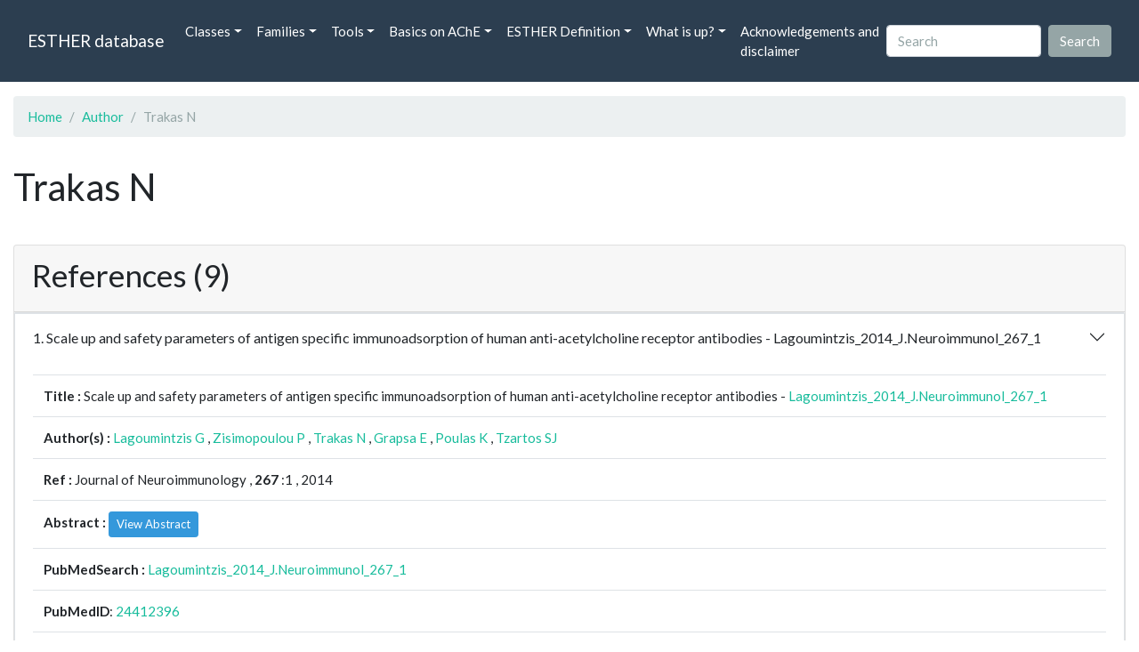

--- FILE ---
content_type: text/html; charset=UTF-8
request_url: https://bioweb.supagro.inrae.fr/ESTHER/author/Trakas%20N
body_size: 5463
content:
<!doctype html>
<html lang="en">
    <head>
        <meta charset="utf-8">
        <meta name="viewport" content="width=device-width, initial-scale=1">
        <title>Trakas N</title>
        <link href="https://cdn.jsdelivr.net/npm/bootstrap@5.2.3/dist/css/bootstrap.min.css" rel="stylesheet" integrity="sha384-rbsA2VBKQhggwzxH7pPCaAqO46MgnOM80zW1RWuH61DGLwZJEdK2Kadq2F9CUG65" crossorigin="anonymous">
        <link rel="stylesheet" href="https://cdn.jsdelivr.net/npm/bootswatch@4.5.2/dist/flatly/bootstrap.min.css" integrity="sha384-qF/QmIAj5ZaYFAeQcrQ6bfVMAh4zZlrGwTPY7T/M+iTTLJqJBJjwwnsE5Y0mV7QK" crossorigin="anonymous">
        <link rel="stylesheet" href="https://cdn.jsdelivr.net/npm/bootstrap-icons@1.11.3/font/bootstrap-icons.min.css">
        <link rel="stylesheet" href="https://bioweb.supagro.inrae.fr/ESTHER/css/style.css">
        <script src="https://code.jquery.com/jquery-3.6.4.min.js"></script>
    </head>
    <body>
    <nav class="navbar navbar-dark navbar-expand-lg bg-primary mb-3" data-bs-theme="dark">
        <div class="container-fluid">
            <a class="navbar-brand" href="https://bioweb.supagro.inrae.fr/ESTHER/">ESTHER database</a>
                <button class="navbar-toggler" type="button" data-bs-toggle="collapse" data-bs-target="#navbarColor01" aria-controls="navbarColor01" aria-expanded="false" aria-label="Toggle navigation">
                    <span class="navbar-toggler-icon"></span>
                </button>
                <div class="collapse navbar-collapse" id="navbarColor01">
                    <ul class="navbar-nav me-auto">
                        <li class="nav-item dropdown">
                            <a class="nav-link dropdown-toggle" data-bs-toggle="dropdown" href="#" role="button" aria-haspopup="true" aria-expanded="false">Classes</a>
                            <div class="dropdown-menu">
                                <a class="dropdown-item" href="https://bioweb.supagro.inrae.fr/ESTHER/author">Author</a>
                                <a class="dropdown-item" href="https://bioweb.supagro.inrae.fr/ESTHER/block">Block</a>
                                <a class="dropdown-item" href="https://bioweb.supagro.inrae.fr/ESTHER/chemical">Chemical</a>
                                <a class="dropdown-item" href="https://bioweb.supagro.inrae.fr/ESTHER/disease">Disease</a>
                                <a class="dropdown-item d-none" href="https://bioweb.supagro.inrae.fr/ESTHER/enzyme">Enzyme</a>
                                <a class="dropdown-item" href="https://bioweb.supagro.inrae.fr/ESTHER/family">Family</a>
                                <a class="dropdown-item" href="https://bioweb.supagro.inrae.fr/ESTHER/gene_locus">Genes Locus</a>
                                <a class="dropdown-item" href="https://bioweb.supagro.inrae.fr/ESTHER/inhibitor">Inhibitor</a>
                                <a class="dropdown-item" href="https://bioweb.supagro.inrae.fr/ESTHER/interact_gene_locus">Interact Gene Locus</a>
                                <a class="dropdown-item" href="https://bioweb.supagro.inrae.fr/ESTHER/mutation">Mutation</a>
                                <a class="dropdown-item" href="https://bioweb.supagro.inrae.fr/ESTHER/paper">Paper</a>
                                <a class="dropdown-item" href="https://bioweb.supagro.inrae.fr/ESTHER/reactivator">Reactivator</a>
                                <a class="dropdown-item" href="https://bioweb.supagro.inrae.fr/ESTHER/species">Species</a>
                                <a class="dropdown-item" href="https://bioweb.supagro.inrae.fr/ESTHER/structure">Structure</a>
                                <a class="dropdown-item" href="https://bioweb.supagro.inrae.fr/ESTHER/substrate">Substrate</a>
                                <a class="dropdown-item" href="https://bioweb.supagro.inrae.fr/ESTHER/type_inhibitor">Type inhibitor</a>
                                <a class="dropdown-item" href="https://bioweb.supagro.inrae.fr/ESTHER/type_reactivator">Type reactivator</a>
                                <a class="dropdown-item" href="https://bioweb.supagro.inrae.fr/ESTHER/type_substrate">Type substrate</a>
                            </div>
                        </li>

                        <li class="nav-item dropdown">
                            <a class="nav-link dropdown-toggle" data-bs-toggle="dropdown" href="#" role="button" aria-haspopup="true" aria-expanded="false">Families</a>
                            <div class="dropdown-menu">
                                <a class="dropdown-item" href="https://bioweb.supagro.inrae.fr/ESTHER/overallTable">Overall table</a>
                                <a class="dropdown-item" href="https://bioweb.supagro.inrae.fr/ESTHER/allfigfamily">All figures of families</a>
                            </div>
                        </li>
                        <li class="nav-item dropdown">
                            <a class="nav-link dropdown-toggle" data-bs-toggle="dropdown" href="#" role="button" aria-haspopup="true" aria-expanded="false">Tools</a>
                            <div class="dropdown-menu">
                                <a class="dropdown-item" href="https://bioweb.supagro.inrae.fr/ESTHER/hmmer">HMMER</a>
                                <a class="dropdown-item" href="https://bioweb.supagro.inrae.fr/ESTHER/blast">BLAST</a>
                            </div>
                        </li>
                        <li class="nav-item dropdown">
                            <a class="nav-link dropdown-toggle" data-bs-toggle="dropdown" href="#" role="button" aria-haspopup="true" aria-expanded="false">Basics on AChE</a>
                            <div class="dropdown-menu">
                                <a class="dropdown-item" href="https://bioweb.supagro.inrae.fr/ESTHER/what/kineticpage">Kinetics notes</a>
                                <a class="dropdown-item" href="https://bioweb.supagro.inrae.fr/ESTHER/what/genes">Gene Structures</a>
                                <a class="dropdown-item" href="https://bioweb.supagro.inrae.fr/ESTHER/what/molforms">Molecular forms</a>
                                <a class="dropdown-item" href="https://bioweb.supagro.inrae.fr/ESTHER/family/AChE">AChE Family</a>
                                <a class="dropdown-item" href="https://bioweb.supagro.inrae.fr/ESTHER/gene_locus/human-ACHE">Human ACHE</a>
                            </div>
                        </li>
                        <li class="nav-item dropdown">
                            <a class="nav-link dropdown-toggle" data-bs-toggle="dropdown" href="#" role="button" aria-haspopup="true" aria-expanded="false">ESTHER Definition</a>
                            <div class="dropdown-menu">
                                <a class="dropdown-item" href="https://bioweb.supagro.inrae.fr/ESTHER/definition/">Definition</a>
                                <a class="dropdown-item" href="definition_biblio">Definition biblio</a>
                            </div>
                        </li>
                        <li class="nav-item dropdown">
                            <a class="nav-link dropdown-toggle" data-bs-toggle="dropdown" href="#" role="button" aria-haspopup="true" aria-expanded="false">What is up?</a>
                            <div class="dropdown-menu">
                                <a class="dropdown-item" href="https://bioweb.supagro.inrae.fr/ESTHER/meeting">Meeting</a>
                                <a class="dropdown-item" href="https://bioweb.supagro.inrae.fr/ESTHER/SupData">Supplementary data</a>
                                <a class="dropdown-item" href="https://bioweb.supagro.inrae.fr/ESTHER/last_modifications">Latest Modifications</a>
                                <a class="dropdown-item" href="https://bioweb.supagro.inrae.fr/ESTHER/year">Bibliography (all years)</a>
                            </div>
                        </li>
                        <li class="nav-item">
                            <a class="nav-link" href="https://bioweb.supagro.inrae.fr/ESTHER/acknowledgement/">Acknowledgements and disclaimer</a>
                        </li>
                        
                    </ul>
                    <form action="https://bioweb.supagro.inrae.fr/ESTHER/search/" method="GET" class="d-flex">
                        <input value=""
                                minlength="3" maxlength="255" class="form-control me-sm-2" name="search" type="text" placeholder="Search">
                        <input class="btn btn-secondary my-2 my-sm-0" type="submit" value="Search">
                    </form>
                </div>
            </div>
        </nav><div class="container-fluid">

    <div class="row mb-3">
        <div class="col-md-12">
            <ol class="breadcrumb">
                <li class="breadcrumb-item"><a href="https://bioweb.supagro.inrae.fr/ESTHER/">Home</a></li>
                <li class="breadcrumb-item"><a href="https://bioweb.supagro.inrae.fr/ESTHER/author">Author</a></li>
                <li class="breadcrumb-item active">Trakas N</li>
            </ol>
        </div>
    </div>

    <div class="row mb-3">
        <div class="col-12">
            <h1>Trakas N</h1>
        </div>
    </div>

    <div class="row mb-3">
        <div class="col-md-12">
                                </div>
    </div>

        <div class="row my-3">
        <div class="col-md-12">
            <div class="card">
                <div class="card-header">
                    <h2>References (9)</h2>
                                    </div>
                                <div class="card-body p-0">


                    <div class="accordion" id="accordionPapers">
                        <div class="accordion-item"></div>
                                                <div class="accordion-item">
                            <h2 class="accordion-header" id="panelHeading-1">
                                <button class="accordion-button collapsed" type="button" data-bs-toggle="collapse" data-bs-target="#panelsPaper-1" aria-expanded="false" aria-controls="panelsPaper-1">
                                1. Scale up and safety parameters of antigen specific immunoadsorption of human anti-acetylcholine receptor antibodies - Lagoumintzis_2014_J.Neuroimmunol_267_1                                </button>
                            </h2>
                            <div id="panelsPaper-1" class="accordion-collapse show" aria-labelledby="panelHeading-1">
                                <div class="accordion-body">
                                    
    <table class="table w-100">
    <tr>
        <td> <span class="fw-bold">Title : </span>Scale up and safety parameters of antigen specific immunoadsorption of human anti-acetylcholine receptor antibodies - <a href="https://bioweb.supagro.inrae.fr/ESTHER/paper/Lagoumintzis_2014_J.Neuroimmunol_267_1">Lagoumintzis_2014_J.Neuroimmunol_267_1</a></td>
    </tr>
    
        <tr>
        <td><span class="fw-bold">Author(s) : </span>
                            <a href="https://bioweb.supagro.inrae.fr/ESTHER/author/Lagoumintzis%20G">Lagoumintzis G</a> ,                             <a href="https://bioweb.supagro.inrae.fr/ESTHER/author/Zisimopoulou%20P">Zisimopoulou P</a> ,                             <a href="https://bioweb.supagro.inrae.fr/ESTHER/author/Trakas%20N">Trakas N</a> ,                             <a href="https://bioweb.supagro.inrae.fr/ESTHER/author/Grapsa%20E">Grapsa E</a> ,                             <a href="https://bioweb.supagro.inrae.fr/ESTHER/author/Poulas%20K">Poulas K</a> ,                             <a href="https://bioweb.supagro.inrae.fr/ESTHER/author/Tzartos%20SJ">Tzartos SJ</a>                     </td>
    </tr>
    
    <tr>
        <td>
            <span class="fw-bold">Ref : </span>
            Journal of Neuroimmunology            , <span class="fw-bold">267</span>            :1            , 2014        </td>
    </tr>

        <tr>
        <td>
            <span class="fw-bold">Abstract : </span> 
                            <button class="btn btn-info btn-sm" id="loadAbstract_148232">View Abstract</button>
                <div id="abstractContainer_148232"></div>
                <script>
                    $(document).ready(function() {
                        $('#loadAbstract_148232').click(function() {
                            $.ajax({
                                url: 'https://bioweb.supagro.inrae.fr/ESTHER/paper/abstract/Lagoumintzis_2014_J.Neuroimmunol_267_1',
                                type: 'GET',
                                dataType: 'json',
                                success: function(response) {
                                    $('#abstractContainer_148232').html(response);
                                    $('#loadAbstract_148232').hide();
                                },
                                error: function(xhr, status, error) {
                                    $('#abstractContainer_148232').html('<p>Erreur : ' + error + '</p>');
                                }
                            });
                        });
                    });
                </script>
                    </td>
    </tr>
    <tr>
        <td><span class="fw-bold">PubMedSearch : </span><a target="_blank" rel="noopener" href="https://pubmed.ncbi.nlm.nih.gov/?term=Lagoumintzis_2014_J.Neuroimmunol_267_1">Lagoumintzis_2014_J.Neuroimmunol_267_1</a></td>
    </tr>
    
    <tr>
        <td><span class="fw-bold">PubMedID</span>: <a target="_blank" rel="noopener" href="https://pubmed.ncbi.nlm.nih.gov/24412396/">24412396</a></td>
    </tr>

    </table>                                </div>
                            </div>
                        </div>
                                                <div class="accordion-item">
                            <h2 class="accordion-header" id="panelHeading-2">
                                <button class="accordion-button collapsed" type="button" data-bs-toggle="collapse" data-bs-target="#panelsPaper-2" aria-expanded="false" aria-controls="panelsPaper-2">
                                2. Antigen-specific apheresis of autoantibodies in myasthenia gravis - Lazaridis_2012_Ann.N.Y.Acad.Sci_1275_7                                </button>
                            </h2>
                            <div id="panelsPaper-2" class="accordion-collapse collapse" aria-labelledby="panelHeading-2">
                                <div class="accordion-body">
                                    
    <table class="table w-100">
    <tr>
        <td> <span class="fw-bold">Title : </span>Antigen-specific apheresis of autoantibodies in myasthenia gravis - <a href="https://bioweb.supagro.inrae.fr/ESTHER/paper/Lazaridis_2012_Ann.N.Y.Acad.Sci_1275_7">Lazaridis_2012_Ann.N.Y.Acad.Sci_1275_7</a></td>
    </tr>
    
        <tr>
        <td><span class="fw-bold">Author(s) : </span>
                            <a href="https://bioweb.supagro.inrae.fr/ESTHER/author/Lazaridis%20K">Lazaridis K</a> ,                             <a href="https://bioweb.supagro.inrae.fr/ESTHER/author/Zisimopoulou%20P">Zisimopoulou P</a> ,                             <a href="https://bioweb.supagro.inrae.fr/ESTHER/author/Lagoumintzis%20G">Lagoumintzis G</a> ,                             <a href="https://bioweb.supagro.inrae.fr/ESTHER/author/Skriapa%20L">Skriapa L</a> ,                             <a href="https://bioweb.supagro.inrae.fr/ESTHER/author/Trakas%20N">Trakas N</a> ,                             <a href="https://bioweb.supagro.inrae.fr/ESTHER/author/Evangelakou%20P">Evangelakou P</a> ,                             <a href="https://bioweb.supagro.inrae.fr/ESTHER/author/Kanelopoulos%20I">Kanelopoulos I</a> ,                             <a href="https://bioweb.supagro.inrae.fr/ESTHER/author/Grapsa%20E">Grapsa E</a> ,                             <a href="https://bioweb.supagro.inrae.fr/ESTHER/author/Poulas%20K">Poulas K</a> ,                             <a href="https://bioweb.supagro.inrae.fr/ESTHER/author/Tzartos%20SJ">Tzartos SJ</a>                     </td>
    </tr>
    
    <tr>
        <td>
            <span class="fw-bold">Ref : </span>
            Annals of the New York Academy of Sciences            , <span class="fw-bold">1275</span>            :7            , 2012        </td>
    </tr>

        <tr>
        <td>
            <span class="fw-bold">Abstract : </span> 
                            <button class="btn btn-info btn-sm" id="loadAbstract_123317">View Abstract</button>
                <div id="abstractContainer_123317"></div>
                <script>
                    $(document).ready(function() {
                        $('#loadAbstract_123317').click(function() {
                            $.ajax({
                                url: 'https://bioweb.supagro.inrae.fr/ESTHER/paper/abstract/Lazaridis_2012_Ann.N.Y.Acad.Sci_1275_7',
                                type: 'GET',
                                dataType: 'json',
                                success: function(response) {
                                    $('#abstractContainer_123317').html(response);
                                    $('#loadAbstract_123317').hide();
                                },
                                error: function(xhr, status, error) {
                                    $('#abstractContainer_123317').html('<p>Erreur : ' + error + '</p>');
                                }
                            });
                        });
                    });
                </script>
                    </td>
    </tr>
    <tr>
        <td><span class="fw-bold">PubMedSearch : </span><a target="_blank" rel="noopener" href="https://pubmed.ncbi.nlm.nih.gov/?term=Lazaridis_2012_Ann.N.Y.Acad.Sci_1275_7">Lazaridis_2012_Ann.N.Y.Acad.Sci_1275_7</a></td>
    </tr>
    
    <tr>
        <td><span class="fw-bold">PubMedID</span>: <a target="_blank" rel="noopener" href="https://pubmed.ncbi.nlm.nih.gov/23278571/">23278571</a></td>
    </tr>

    </table>                                </div>
                            </div>
                        </div>
                                                <div class="accordion-item">
                            <h2 class="accordion-header" id="panelHeading-3">
                                <button class="accordion-button collapsed" type="button" data-bs-toggle="collapse" data-bs-target="#panelsPaper-3" aria-expanded="false" aria-controls="panelsPaper-3">
                                3. Development of a highly sensitive diagnostic assay for muscle-specific tyrosine kinase (MuSK) autoantibodies in myasthenia gravis - Trakas_2011_J.Neuroimmunol_240-241_79                                </button>
                            </h2>
                            <div id="panelsPaper-3" class="accordion-collapse collapse" aria-labelledby="panelHeading-3">
                                <div class="accordion-body">
                                    
    <table class="table w-100">
    <tr>
        <td> <span class="fw-bold">Title : </span>Development of a highly sensitive diagnostic assay for muscle-specific tyrosine kinase (MuSK) autoantibodies in myasthenia gravis - <a href="https://bioweb.supagro.inrae.fr/ESTHER/paper/Trakas_2011_J.Neuroimmunol_240-241_79">Trakas_2011_J.Neuroimmunol_240-241_79</a></td>
    </tr>
    
        <tr>
        <td><span class="fw-bold">Author(s) : </span>
                            <a href="https://bioweb.supagro.inrae.fr/ESTHER/author/Trakas%20N">Trakas N</a> ,                             <a href="https://bioweb.supagro.inrae.fr/ESTHER/author/Zisimopoulou%20P">Zisimopoulou P</a> ,                             <a href="https://bioweb.supagro.inrae.fr/ESTHER/author/Tzartos%20SJ">Tzartos SJ</a>                     </td>
    </tr>
    
    <tr>
        <td>
            <span class="fw-bold">Ref : </span>
            Journal of Neuroimmunology            , <span class="fw-bold">240-241</span>            :79            , 2011        </td>
    </tr>

        <tr>
        <td>
            <span class="fw-bold">Abstract : </span> 
                            <button class="btn btn-info btn-sm" id="loadAbstract_125201">View Abstract</button>
                <div id="abstractContainer_125201"></div>
                <script>
                    $(document).ready(function() {
                        $('#loadAbstract_125201').click(function() {
                            $.ajax({
                                url: 'https://bioweb.supagro.inrae.fr/ESTHER/paper/abstract/Trakas_2011_J.Neuroimmunol_240-241_79',
                                type: 'GET',
                                dataType: 'json',
                                success: function(response) {
                                    $('#abstractContainer_125201').html(response);
                                    $('#loadAbstract_125201').hide();
                                },
                                error: function(xhr, status, error) {
                                    $('#abstractContainer_125201').html('<p>Erreur : ' + error + '</p>');
                                }
                            });
                        });
                    });
                </script>
                    </td>
    </tr>
    <tr>
        <td><span class="fw-bold">PubMedSearch : </span><a target="_blank" rel="noopener" href="https://pubmed.ncbi.nlm.nih.gov/?term=Trakas_2011_J.Neuroimmunol_240-241_79">Trakas_2011_J.Neuroimmunol_240-241_79</a></td>
    </tr>
    
    <tr>
        <td><span class="fw-bold">PubMedID</span>: <a target="_blank" rel="noopener" href="https://pubmed.ncbi.nlm.nih.gov/21993075/">21993075</a></td>
    </tr>

    </table>                                </div>
                            </div>
                        </div>
                                                <div class="accordion-item">
                            <h2 class="accordion-header" id="panelHeading-4">
                                <button class="accordion-button collapsed" type="button" data-bs-toggle="collapse" data-bs-target="#panelsPaper-4" aria-expanded="false" aria-controls="panelsPaper-4">
                                4. Antigen-specific apheresis of pathogenic autoantibodies from myasthenia gravis sera - Tzartos_2008_Ann.N.Y.Acad.Sci_1132_291                                </button>
                            </h2>
                            <div id="panelsPaper-4" class="accordion-collapse collapse" aria-labelledby="panelHeading-4">
                                <div class="accordion-body">
                                    
    <table class="table w-100">
    <tr>
        <td> <span class="fw-bold">Title : </span>Antigen-specific apheresis of pathogenic autoantibodies from myasthenia gravis sera - <a href="https://bioweb.supagro.inrae.fr/ESTHER/paper/Tzartos_2008_Ann.N.Y.Acad.Sci_1132_291">Tzartos_2008_Ann.N.Y.Acad.Sci_1132_291</a></td>
    </tr>
    
        <tr>
        <td><span class="fw-bold">Author(s) : </span>
                            <a href="https://bioweb.supagro.inrae.fr/ESTHER/author/Tzartos%20SJ">Tzartos SJ</a> ,                             <a href="https://bioweb.supagro.inrae.fr/ESTHER/author/Bitzopoulou%20K">Bitzopoulou K</a> ,                             <a href="https://bioweb.supagro.inrae.fr/ESTHER/author/Gavra%20I">Gavra I</a> ,                             <a href="https://bioweb.supagro.inrae.fr/ESTHER/author/Kordas%20G">Kordas G</a> ,                             <a href="https://bioweb.supagro.inrae.fr/ESTHER/author/Jacobson%20L">Jacobson L</a> ,                             <a href="https://bioweb.supagro.inrae.fr/ESTHER/author/Kostelidou%20K">Kostelidou K</a> ,                             <a href="https://bioweb.supagro.inrae.fr/ESTHER/author/Lagoumintzis%20G">Lagoumintzis G</a> ,                             <a href="https://bioweb.supagro.inrae.fr/ESTHER/author/Lazos%20O">Lazos O</a> ,                             <a href="https://bioweb.supagro.inrae.fr/ESTHER/author/Poulas%20K">Poulas K</a> ,                             <a href="https://bioweb.supagro.inrae.fr/ESTHER/author/Sideris%20S">Sideris S</a> ,                             <a href="https://bioweb.supagro.inrae.fr/ESTHER/author/Sotiriadis%20A">Sotiriadis A</a> ,                             <a href="https://bioweb.supagro.inrae.fr/ESTHER/author/Trakas%20N">Trakas N</a> ,                             <a href="https://bioweb.supagro.inrae.fr/ESTHER/author/Zisimopoulou%20P">Zisimopoulou P</a>                     </td>
    </tr>
    
    <tr>
        <td>
            <span class="fw-bold">Ref : </span>
            Annals of the New York Academy of Sciences            , <span class="fw-bold">1132</span>            :291            , 2008        </td>
    </tr>

        <tr>
        <td>
            <span class="fw-bold">Abstract : </span> 
                            <button class="btn btn-info btn-sm" id="loadAbstract_125234">View Abstract</button>
                <div id="abstractContainer_125234"></div>
                <script>
                    $(document).ready(function() {
                        $('#loadAbstract_125234').click(function() {
                            $.ajax({
                                url: 'https://bioweb.supagro.inrae.fr/ESTHER/paper/abstract/Tzartos_2008_Ann.N.Y.Acad.Sci_1132_291',
                                type: 'GET',
                                dataType: 'json',
                                success: function(response) {
                                    $('#abstractContainer_125234').html(response);
                                    $('#loadAbstract_125234').hide();
                                },
                                error: function(xhr, status, error) {
                                    $('#abstractContainer_125234').html('<p>Erreur : ' + error + '</p>');
                                }
                            });
                        });
                    });
                </script>
                    </td>
    </tr>
    <tr>
        <td><span class="fw-bold">PubMedSearch : </span><a target="_blank" rel="noopener" href="https://pubmed.ncbi.nlm.nih.gov/?term=Tzartos_2008_Ann.N.Y.Acad.Sci_1132_291">Tzartos_2008_Ann.N.Y.Acad.Sci_1132_291</a></td>
    </tr>
    
    <tr>
        <td><span class="fw-bold">PubMedID</span>: <a target="_blank" rel="noopener" href="https://pubmed.ncbi.nlm.nih.gov/18567880/">18567880</a></td>
    </tr>

    </table>                                </div>
                            </div>
                        </div>
                                                <div class="accordion-item">
                            <h2 class="accordion-header" id="panelHeading-5">
                                <button class="accordion-button collapsed" type="button" data-bs-toggle="collapse" data-bs-target="#panelsPaper-5" aria-expanded="false" aria-controls="panelsPaper-5">
                                5. Towards antigen-specific apheresis of pathogenic autoantibodies as a further step in the treatment of myasthenia gravis by plasmapheresis - Zisimopoulou_2008_J.Neuroimmunol_201-202_95                                </button>
                            </h2>
                            <div id="panelsPaper-5" class="accordion-collapse collapse" aria-labelledby="panelHeading-5">
                                <div class="accordion-body">
                                    
    <table class="table w-100">
    <tr>
        <td> <span class="fw-bold">Title : </span>Towards antigen-specific apheresis of pathogenic autoantibodies as a further step in the treatment of myasthenia gravis by plasmapheresis - <a href="https://bioweb.supagro.inrae.fr/ESTHER/paper/Zisimopoulou_2008_J.Neuroimmunol_201-202_95">Zisimopoulou_2008_J.Neuroimmunol_201-202_95</a></td>
    </tr>
    
        <tr>
        <td><span class="fw-bold">Author(s) : </span>
                            <a href="https://bioweb.supagro.inrae.fr/ESTHER/author/Zisimopoulou%20P">Zisimopoulou P</a> ,                             <a href="https://bioweb.supagro.inrae.fr/ESTHER/author/Lagoumintzis%20G">Lagoumintzis G</a> ,                             <a href="https://bioweb.supagro.inrae.fr/ESTHER/author/Kostelidou%20K">Kostelidou K</a> ,                             <a href="https://bioweb.supagro.inrae.fr/ESTHER/author/Bitzopoulou%20K">Bitzopoulou K</a> ,                             <a href="https://bioweb.supagro.inrae.fr/ESTHER/author/Kordas%20G">Kordas G</a> ,                             <a href="https://bioweb.supagro.inrae.fr/ESTHER/author/Trakas%20N">Trakas N</a> ,                             <a href="https://bioweb.supagro.inrae.fr/ESTHER/author/Poulas%20K">Poulas K</a> ,                             <a href="https://bioweb.supagro.inrae.fr/ESTHER/author/Tzartos%20SJ">Tzartos SJ</a>                     </td>
    </tr>
    
    <tr>
        <td>
            <span class="fw-bold">Ref : </span>
            Journal of Neuroimmunology            , <span class="fw-bold">201-202</span>            :95            , 2008        </td>
    </tr>

        <tr>
        <td>
            <span class="fw-bold">Abstract : </span> 
                            <button class="btn btn-info btn-sm" id="loadAbstract_125768">View Abstract</button>
                <div id="abstractContainer_125768"></div>
                <script>
                    $(document).ready(function() {
                        $('#loadAbstract_125768').click(function() {
                            $.ajax({
                                url: 'https://bioweb.supagro.inrae.fr/ESTHER/paper/abstract/Zisimopoulou_2008_J.Neuroimmunol_201-202_95',
                                type: 'GET',
                                dataType: 'json',
                                success: function(response) {
                                    $('#abstractContainer_125768').html(response);
                                    $('#loadAbstract_125768').hide();
                                },
                                error: function(xhr, status, error) {
                                    $('#abstractContainer_125768').html('<p>Erreur : ' + error + '</p>');
                                }
                            });
                        });
                    });
                </script>
                    </td>
    </tr>
    <tr>
        <td><span class="fw-bold">PubMedSearch : </span><a target="_blank" rel="noopener" href="https://pubmed.ncbi.nlm.nih.gov/?term=Zisimopoulou_2008_J.Neuroimmunol_201-202_95">Zisimopoulou_2008_J.Neuroimmunol_201-202_95</a></td>
    </tr>
    
    <tr>
        <td><span class="fw-bold">PubMedID</span>: <a target="_blank" rel="noopener" href="https://pubmed.ncbi.nlm.nih.gov/18667243/">18667243</a></td>
    </tr>

    </table>                                </div>
                            </div>
                        </div>
                                                <div class="accordion-item">
                            <h2 class="accordion-header" id="panelHeading-6">
                                <button class="accordion-button collapsed" type="button" data-bs-toggle="collapse" data-bs-target="#panelsPaper-6" aria-expanded="false" aria-controls="panelsPaper-6">
                                6. Expression and characterization of soluble forms of the extracellular domains of the beta, gamma and epsilon subunits of the human muscle acetylcholine receptor - Kostelidou_2006_FEBS.J_273_3557                                </button>
                            </h2>
                            <div id="panelsPaper-6" class="accordion-collapse collapse" aria-labelledby="panelHeading-6">
                                <div class="accordion-body">
                                    
    <table class="table w-100">
    <tr>
        <td> <span class="fw-bold">Title : </span>Expression and characterization of soluble forms of the extracellular domains of the beta, gamma and epsilon subunits of the human muscle acetylcholine receptor - <a href="https://bioweb.supagro.inrae.fr/ESTHER/paper/Kostelidou_2006_FEBS.J_273_3557">Kostelidou_2006_FEBS.J_273_3557</a></td>
    </tr>
    
        <tr>
        <td><span class="fw-bold">Author(s) : </span>
                            <a href="https://bioweb.supagro.inrae.fr/ESTHER/author/Kostelidou%20K">Kostelidou K</a> ,                             <a href="https://bioweb.supagro.inrae.fr/ESTHER/author/Trakas%20N">Trakas N</a> ,                             <a href="https://bioweb.supagro.inrae.fr/ESTHER/author/Zouridakis%20M">Zouridakis M</a> ,                             <a href="https://bioweb.supagro.inrae.fr/ESTHER/author/Bitzopoulou%20K">Bitzopoulou K</a> ,                             <a href="https://bioweb.supagro.inrae.fr/ESTHER/author/Sotiriadis%20A">Sotiriadis A</a> ,                             <a href="https://bioweb.supagro.inrae.fr/ESTHER/author/Gavra%20I">Gavra I</a> ,                             <a href="https://bioweb.supagro.inrae.fr/ESTHER/author/Tzartos%20SJ">Tzartos SJ</a>                     </td>
    </tr>
    
    <tr>
        <td>
            <span class="fw-bold">Ref : </span>
            Febs J            , <span class="fw-bold">273</span>            :3557            , 2006        </td>
    </tr>

        <tr>
        <td>
            <span class="fw-bold">Abstract : </span> 
                            <button class="btn btn-info btn-sm" id="loadAbstract_123257">View Abstract</button>
                <div id="abstractContainer_123257"></div>
                <script>
                    $(document).ready(function() {
                        $('#loadAbstract_123257').click(function() {
                            $.ajax({
                                url: 'https://bioweb.supagro.inrae.fr/ESTHER/paper/abstract/Kostelidou_2006_FEBS.J_273_3557',
                                type: 'GET',
                                dataType: 'json',
                                success: function(response) {
                                    $('#abstractContainer_123257').html(response);
                                    $('#loadAbstract_123257').hide();
                                },
                                error: function(xhr, status, error) {
                                    $('#abstractContainer_123257').html('<p>Erreur : ' + error + '</p>');
                                }
                            });
                        });
                    });
                </script>
                    </td>
    </tr>
    <tr>
        <td><span class="fw-bold">PubMedSearch : </span><a target="_blank" rel="noopener" href="https://pubmed.ncbi.nlm.nih.gov/?term=Kostelidou_2006_FEBS.J_273_3557">Kostelidou_2006_FEBS.J_273_3557</a></td>
    </tr>
    
    <tr>
        <td><span class="fw-bold">PubMedID</span>: <a target="_blank" rel="noopener" href="https://pubmed.ncbi.nlm.nih.gov/16884496/">16884496</a></td>
    </tr>

    </table>                                </div>
                            </div>
                        </div>
                                                <div class="accordion-item">
                            <h2 class="accordion-header" id="panelHeading-7">
                                <button class="accordion-button collapsed" type="button" data-bs-toggle="collapse" data-bs-target="#panelsPaper-7" aria-expanded="false" aria-controls="panelsPaper-7">
                                7. Conjugation of acetylcholine receptor-protecting Fab fragments with polyethylene glycol results in a prolonged half-life in the circulation and reduced immunogenicity - Trakas_2001_J.Neuroimmunol_120_42                                </button>
                            </h2>
                            <div id="panelsPaper-7" class="accordion-collapse collapse" aria-labelledby="panelHeading-7">
                                <div class="accordion-body">
                                    
    <table class="table w-100">
    <tr>
        <td> <span class="fw-bold">Title : </span>Conjugation of acetylcholine receptor-protecting Fab fragments with polyethylene glycol results in a prolonged half-life in the circulation and reduced immunogenicity - <a href="https://bioweb.supagro.inrae.fr/ESTHER/paper/Trakas_2001_J.Neuroimmunol_120_42">Trakas_2001_J.Neuroimmunol_120_42</a></td>
    </tr>
    
        <tr>
        <td><span class="fw-bold">Author(s) : </span>
                            <a href="https://bioweb.supagro.inrae.fr/ESTHER/author/Trakas%20N">Trakas N</a> ,                             <a href="https://bioweb.supagro.inrae.fr/ESTHER/author/Tzartos%20SJ">Tzartos SJ</a>                     </td>
    </tr>
    
    <tr>
        <td>
            <span class="fw-bold">Ref : </span>
            Journal of Neuroimmunology            , <span class="fw-bold">120</span>            :42            , 2001        </td>
    </tr>

        <tr>
        <td>
            <span class="fw-bold">Abstract : </span> 
                            <button class="btn btn-info btn-sm" id="loadAbstract_125198">View Abstract</button>
                <div id="abstractContainer_125198"></div>
                <script>
                    $(document).ready(function() {
                        $('#loadAbstract_125198').click(function() {
                            $.ajax({
                                url: 'https://bioweb.supagro.inrae.fr/ESTHER/paper/abstract/Trakas_2001_J.Neuroimmunol_120_42',
                                type: 'GET',
                                dataType: 'json',
                                success: function(response) {
                                    $('#abstractContainer_125198').html(response);
                                    $('#loadAbstract_125198').hide();
                                },
                                error: function(xhr, status, error) {
                                    $('#abstractContainer_125198').html('<p>Erreur : ' + error + '</p>');
                                }
                            });
                        });
                    });
                </script>
                    </td>
    </tr>
    <tr>
        <td><span class="fw-bold">PubMedSearch : </span><a target="_blank" rel="noopener" href="https://pubmed.ncbi.nlm.nih.gov/?term=Trakas_2001_J.Neuroimmunol_120_42">Trakas_2001_J.Neuroimmunol_120_42</a></td>
    </tr>
    
    <tr>
        <td><span class="fw-bold">PubMedID</span>: <a target="_blank" rel="noopener" href="https://pubmed.ncbi.nlm.nih.gov/11694318/">11694318</a></td>
    </tr>

    </table>                                </div>
                            </div>
                        </div>
                                                <div class="accordion-item">
                            <h2 class="accordion-header" id="panelHeading-8">
                                <button class="accordion-button collapsed" type="button" data-bs-toggle="collapse" data-bs-target="#panelsPaper-8" aria-expanded="false" aria-controls="panelsPaper-8">
                                8. Expression of human-Torpedo hybrid acetylcholine receptor (AChR) for analysing the subunit specificity of antibodies in sera from patients with myasthenia gravis (MG) - Loutrari_1997_Clin.Exp.Immunol_109_538                                </button>
                            </h2>
                            <div id="panelsPaper-8" class="accordion-collapse collapse" aria-labelledby="panelHeading-8">
                                <div class="accordion-body">
                                    
    <table class="table w-100">
    <tr>
        <td> <span class="fw-bold">Title : </span>Expression of human-Torpedo hybrid acetylcholine receptor (AChR) for analysing the subunit specificity of antibodies in sera from patients with myasthenia gravis (MG) - <a href="https://bioweb.supagro.inrae.fr/ESTHER/paper/Loutrari_1997_Clin.Exp.Immunol_109_538">Loutrari_1997_Clin.Exp.Immunol_109_538</a></td>
    </tr>
    
        <tr>
        <td><span class="fw-bold">Author(s) : </span>
                            <a href="https://bioweb.supagro.inrae.fr/ESTHER/author/Loutrari%20H">Loutrari H</a> ,                             <a href="https://bioweb.supagro.inrae.fr/ESTHER/author/Kokla%20A">Kokla A</a> ,                             <a href="https://bioweb.supagro.inrae.fr/ESTHER/author/Trakas%20N">Trakas N</a> ,                             <a href="https://bioweb.supagro.inrae.fr/ESTHER/author/Tzartos%20SJ">Tzartos SJ</a>                     </td>
    </tr>
    
    <tr>
        <td>
            <span class="fw-bold">Ref : </span>
            Clinical & Experimental Immunology            , <span class="fw-bold">109</span>            :538            , 1997        </td>
    </tr>

        <tr>
        <td>
            <span class="fw-bold">Abstract : </span> 
                            <button class="btn btn-info btn-sm" id="loadAbstract_123566">View Abstract</button>
                <div id="abstractContainer_123566"></div>
                <script>
                    $(document).ready(function() {
                        $('#loadAbstract_123566').click(function() {
                            $.ajax({
                                url: 'https://bioweb.supagro.inrae.fr/ESTHER/paper/abstract/Loutrari_1997_Clin.Exp.Immunol_109_538',
                                type: 'GET',
                                dataType: 'json',
                                success: function(response) {
                                    $('#abstractContainer_123566').html(response);
                                    $('#loadAbstract_123566').hide();
                                },
                                error: function(xhr, status, error) {
                                    $('#abstractContainer_123566').html('<p>Erreur : ' + error + '</p>');
                                }
                            });
                        });
                    });
                </script>
                    </td>
    </tr>
    <tr>
        <td><span class="fw-bold">PubMedSearch : </span><a target="_blank" rel="noopener" href="https://pubmed.ncbi.nlm.nih.gov/?term=Loutrari_1997_Clin.Exp.Immunol_109_538">Loutrari_1997_Clin.Exp.Immunol_109_538</a></td>
    </tr>
    
    <tr>
        <td><span class="fw-bold">PubMedID</span>: <a target="_blank" rel="noopener" href="https://pubmed.ncbi.nlm.nih.gov/9328134/">9328134</a></td>
    </tr>

    </table>                                </div>
                            </div>
                        </div>
                                                <div class="accordion-item">
                            <h2 class="accordion-header" id="panelHeading-9">
                                <button class="accordion-button collapsed" type="button" data-bs-toggle="collapse" data-bs-target="#panelsPaper-9" aria-expanded="false" aria-controls="panelsPaper-9">
                                9. Bacterial expression of a single-chain Fv fragment which efficiently protects the acetylcholine receptor against antigenic modulation caused by myasthenic antibodies - Mamalaki_1993_Eur.J.Immunol_23_1839                                </button>
                            </h2>
                            <div id="panelsPaper-9" class="accordion-collapse collapse" aria-labelledby="panelHeading-9">
                                <div class="accordion-body">
                                    
    <table class="table w-100">
    <tr>
        <td> <span class="fw-bold">Title : </span>Bacterial expression of a single-chain Fv fragment which efficiently protects the acetylcholine receptor against antigenic modulation caused by myasthenic antibodies - <a href="https://bioweb.supagro.inrae.fr/ESTHER/paper/Mamalaki_1993_Eur.J.Immunol_23_1839">Mamalaki_1993_Eur.J.Immunol_23_1839</a></td>
    </tr>
    
        <tr>
        <td><span class="fw-bold">Author(s) : </span>
                            <a href="https://bioweb.supagro.inrae.fr/ESTHER/author/Mamalaki%20A">Mamalaki A</a> ,                             <a href="https://bioweb.supagro.inrae.fr/ESTHER/author/Trakas%20N">Trakas N</a> ,                             <a href="https://bioweb.supagro.inrae.fr/ESTHER/author/Tzartos%20SJ">Tzartos SJ</a>                     </td>
    </tr>
    
    <tr>
        <td>
            <span class="fw-bold">Ref : </span>
            European Journal of Immunology            , <span class="fw-bold">23</span>            :1839            , 1993        </td>
    </tr>

        <tr>
        <td>
            <span class="fw-bold">Abstract : </span> 
                            <button class="btn btn-info btn-sm" id="loadAbstract_123650">View Abstract</button>
                <div id="abstractContainer_123650"></div>
                <script>
                    $(document).ready(function() {
                        $('#loadAbstract_123650').click(function() {
                            $.ajax({
                                url: 'https://bioweb.supagro.inrae.fr/ESTHER/paper/abstract/Mamalaki_1993_Eur.J.Immunol_23_1839',
                                type: 'GET',
                                dataType: 'json',
                                success: function(response) {
                                    $('#abstractContainer_123650').html(response);
                                    $('#loadAbstract_123650').hide();
                                },
                                error: function(xhr, status, error) {
                                    $('#abstractContainer_123650').html('<p>Erreur : ' + error + '</p>');
                                }
                            });
                        });
                    });
                </script>
                    </td>
    </tr>
    <tr>
        <td><span class="fw-bold">PubMedSearch : </span><a target="_blank" rel="noopener" href="https://pubmed.ncbi.nlm.nih.gov/?term=Mamalaki_1993_Eur.J.Immunol_23_1839">Mamalaki_1993_Eur.J.Immunol_23_1839</a></td>
    </tr>
    
    <tr>
        <td><span class="fw-bold">PubMedID</span>: <a target="_blank" rel="noopener" href="https://pubmed.ncbi.nlm.nih.gov/8344344/">8344344</a></td>
    </tr>

    </table>                                </div>
                            </div>
                        </div>
                                            </div>
                </div>
                            </div>
        </div>
    </div>

</div>
        <hr class="border border-1 border-top-0 opacity-50 mt-5">
        <footer>
            <div class="container-fluid">
                <div class="row mb-5">
                    <div class="col-md-12 d-flex justify-content-center align-items-center">
                        <div>
                            <a href="https://www.inrae.fr/en"><img height="75px" class="m-3" src="/ESTHER/gif/inrae.png"></a>
                            <a href="http://www6.montpellier.inrae.fr/dmem"><img height="75px" class="m-3" src="/ESTHER/gif/Logo-DMEM.png"></a>
                            <a href="https://www.afm-telethon.fr/fr"><img height="75px" class="m-3" src="/ESTHER/gif/AFM_TELETHON_Q.png.webp"></a>
                            <a href="http://www.cnrs.fr/index.php/en"><img height="75px" class="m-3" src="/ESTHER/gif/cnrs.svg"></a>
                            <a href="http://www.afmb.univ-mrs.fr/?lang=en"><img height="75px" class="m-3" src="/ESTHER/gif/AFMB.png"></a>
                            <a href="http://www.agence-nationale-recherche.fr/en/"><img height="75px" class="m-3" src="/ESTHER/gif/anr-logo-2021-complet.png"></a>
                        </div>    
                    </div>    
                </div>
                <div class="row">
                    <div class="col-12">
                        <p class="text-center"><span class="font-weight-bold">Send your questions or comments to :</span> <a href="mailto:Arnaud.Chatonnet@inra.fr">Arnaud Chatonnet</a><br>
                        Please cite: <a href="paper/Lenfant_2013_Nucleic.Acids.Res_41_D423">Lenfant 2013 Nucleic.Acids.Res</a>. or <a href="paper/Marchot_2012_Protein.Pept.Lett_19_132">Marchot Chatonnet 2012 Prot.Pept Lett.</a> <br>
                        Contributors: Zhou YU and Nicolas Roche, <a href="https://www.terrenourriciere.org/?from=esther" target="_blnk">Terre Nourricière</a>
                        </p>
                        <p class="text-right"><a href="/ESTHER/general?what=acknowledgement">Acknowledgements and disclaimer</a></p>
                    </div>
                </div>    
            </div>    <!-- end container-->
        </footer>

        <script src="https://cdn.jsdelivr.net/npm/bootstrap@5.2.3/dist/js/bootstrap.bundle.min.js"></script>
        <!-- JavaScript pour initialiser les popovers -->
        <script>
            // JavaScript pour initialiser les popovers
            var popoverTriggerList = [].slice.call(document.querySelectorAll('[data-bs-toggle="popover"]'))
            var popoverList = popoverTriggerList.map(function (popoverTriggerEl) {
                return new bootstrap.Popover(popoverTriggerEl, {
                    content: document.querySelector(popoverTriggerEl.getAttribute('data-bs-content')).innerHTML,
                    html: true
                })
            });
        </script>

    </body>
</html>